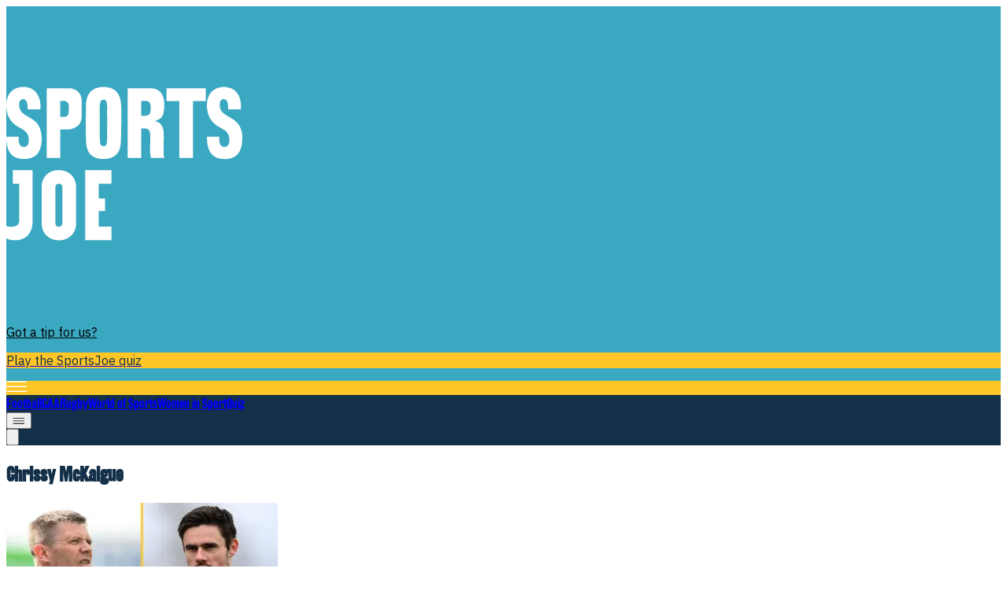

--- FILE ---
content_type: text/javascript
request_url: https://www.sportsjoe.ie/_next/static/chunks/main-app-307a3f63736fe3fe.js
body_size: 378
content:
(self.webpackChunk_N_E=self.webpackChunk_N_E||[]).push([[358],{9393:()=>{},9724:(e,s,n)=>{Promise.resolve().then(n.t.bind(n,894,23)),Promise.resolve().then(n.t.bind(n,4970,23)),Promise.resolve().then(n.t.bind(n,6614,23)),Promise.resolve().then(n.t.bind(n,6975,23)),Promise.resolve().then(n.t.bind(n,7555,23)),Promise.resolve().then(n.t.bind(n,4911,23)),Promise.resolve().then(n.t.bind(n,9665,23)),Promise.resolve().then(n.t.bind(n,1295,23))}},e=>{var s=s=>e(e.s=s);e.O(0,[441,684],()=>(s(5415),s(9724))),_N_E=e.O()}]);